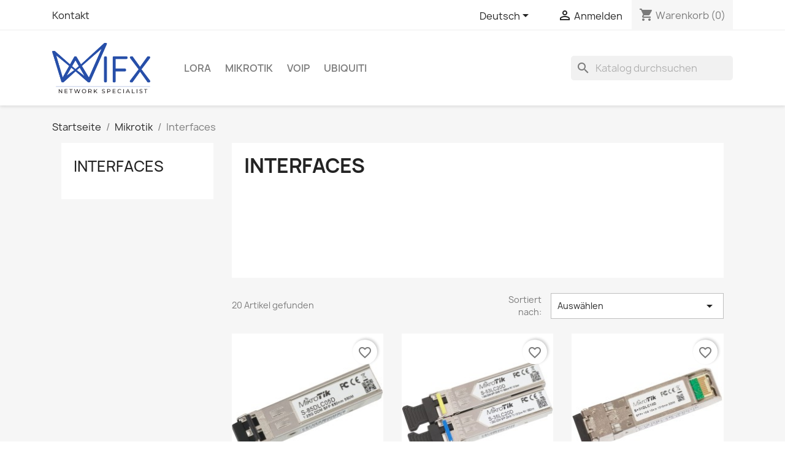

--- FILE ---
content_type: text/html; charset=utf-8
request_url: https://shop.wifx.net/de/240-interfaces
body_size: 10366
content:
<!doctype html>
<html lang="de-DE">

  <head>
    
      
  <meta charset="utf-8">


  <meta http-equiv="x-ua-compatible" content="ie=edge">



  <title>Interfaces</title>
  
    
  
  <meta name="description" content="&amp;nbsp; ">
  <meta name="keywords" content="">
        <link rel="canonical" href="https://shop.wifx.net/de/240-interfaces">
    
          <link rel="alternate" href="https://shop.wifx.net/fr/240-interfaces" hreflang="fr-CH">
          <link rel="alternate" href="https://shop.wifx.net/de/240-interfaces" hreflang="de-CH">
          <link rel="alternate" href="https://shop.wifx.net/it/240-interfaces" hreflang="it-CH">
          <link rel="alternate" href="https://shop.wifx.net/en/240-interfaces" hreflang="en-US">
      
  
  
    <script type="application/ld+json">
  {
    "@context": "https://schema.org",
    "@type": "Organization",
    "name" : "Wifx SA",
    "url" : "https://shop.wifx.net/de/",
          "logo": {
        "@type": "ImageObject",
        "url":"https://shop.wifx.net/img/logo-1648702479.jpg"
      }
      }
</script>

<script type="application/ld+json">
  {
    "@context": "https://schema.org",
    "@type": "WebPage",
    "isPartOf": {
      "@type": "WebSite",
      "url":  "https://shop.wifx.net/de/",
      "name": "Wifx SA"
    },
    "name": "Interfaces",
    "url":  "https://shop.wifx.net/de/240-interfaces"
  }
</script>


  <script type="application/ld+json">
    {
      "@context": "https://schema.org",
      "@type": "BreadcrumbList",
      "itemListElement": [
                  {
            "@type": "ListItem",
            "position": 1,
            "name": "Startseite",
            "item": "https://shop.wifx.net/de/"
          },                  {
            "@type": "ListItem",
            "position": 2,
            "name": "Mikrotik",
            "item": "https://shop.wifx.net/de/226-mikrotik"
          },                  {
            "@type": "ListItem",
            "position": 3,
            "name": "Interfaces",
            "item": "https://shop.wifx.net/de/240-interfaces"
          }              ]
    }
  </script>
  
  
  
  <script type="application/ld+json">
  {
    "@context": "https://schema.org",
    "@type": "ItemList",
    "itemListElement": [
          {
        "@type": "ListItem",
        "position": 1,
        "name": "S-85DLC05D",
        "url": "https://shop.wifx.net/de/interfaces/529-s-85dlc05d.html"
      },          {
        "@type": "ListItem",
        "position": 2,
        "name": "S-3553LC20D",
        "url": "https://shop.wifx.net/de/interfaces/527-s-3553lc20d.html"
      },          {
        "@type": "ListItem",
        "position": 3,
        "name": "XS+31LC10D",
        "url": "https://shop.wifx.net/de/interfaces/532-xs31lc10d.html"
      },          {
        "@type": "ListItem",
        "position": 4,
        "name": "S+85DLC03D",
        "url": "https://shop.wifx.net/de/interfaces/531-s85dlc03d.html"
      },          {
        "@type": "ListItem",
        "position": 5,
        "name": "S-31DLC20D",
        "url": "https://shop.wifx.net/de/interfaces/540-s-31dlc20d.html"
      },          {
        "@type": "ListItem",
        "position": 6,
        "name": "S-RJ01",
        "url": "https://shop.wifx.net/de/interfaces/539-s-rj01.html"
      },          {
        "@type": "ListItem",
        "position": 7,
        "name": "S+2332LC10D",
        "url": "https://shop.wifx.net/de/interfaces/547-s2332lc10d.html"
      },          {
        "@type": "ListItem",
        "position": 8,
        "name": "S+RJ10",
        "url": "https://shop.wifx.net/de/interfaces/576-srj10.html"
      },          {
        "@type": "ListItem",
        "position": 9,
        "name": "S-4554LC80D",
        "url": "https://shop.wifx.net/de/interfaces/589-s-4554lc80d.html"
      },          {
        "@type": "ListItem",
        "position": 10,
        "name": "SFP+ Active Optics direct attach cable, 5m",
        "url": "https://shop.wifx.net/de/interfaces/592-sfp-active-optics-direct-attach-cable-5m.html"
      },          {
        "@type": "ListItem",
        "position": 11,
        "name": "Q+BC0003-S+",
        "url": "https://shop.wifx.net/de/interfaces/605-qbc0003-s.html"
      },          {
        "@type": "ListItem",
        "position": 12,
        "name": "SFP/SFP+/SFP28 direct attach cable, 3m",
        "url": "https://shop.wifx.net/de/interfaces/611-sfp-sfp-sfp28-direct-attach-cable-3m.html"
      },          {
        "@type": "ListItem",
        "position": 13,
        "name": "SFP/SFP+/SFP28 direct attach cable, 1m",
        "url": "https://shop.wifx.net/de/interfaces/610-sfp-sfp-sfp28-direct-attach-cable-1m.html"
      },          {
        "@type": "ListItem",
        "position": 14,
        "name": "CCR2004-1G-2XS-PCIE",
        "url": "https://shop.wifx.net/de/interfaces/626-ccr2004-1g-2xs-pcie.html"
      },          {
        "@type": "ListItem",
        "position": 15,
        "name": "XQ+DA0001",
        "url": "https://shop.wifx.net/de/interfaces/643-xqda0001.html"
      },          {
        "@type": "ListItem",
        "position": 16,
        "name": "XQ+BC0003-XS+",
        "url": "https://shop.wifx.net/de/interfaces/645-xqbc0003-xs.html"
      },          {
        "@type": "ListItem",
        "position": 17,
        "name": "XQ+DA0003",
        "url": "https://shop.wifx.net/de/interfaces/646-xqda0003.html"
      },          {
        "@type": "ListItem",
        "position": 18,
        "name": "XQ+31LC02D",
        "url": "https://shop.wifx.net/de/interfaces/676-xq31lc02d.html"
      },          {
        "@type": "ListItem",
        "position": 19,
        "name": "XQ+CM0000-XS+",
        "url": "https://shop.wifx.net/de/interfaces/678-xqcm0000-xs.html"
      },          {
        "@type": "ListItem",
        "position": 20,
        "name": "XQ+31LC10D",
        "url": "https://shop.wifx.net/de/interfaces/677-xq31lc10d.html"
      }        ]
  }
</script>

  
  
    
  

  
    <meta property="og:title" content="Interfaces" />
    <meta property="og:description" content="&amp;nbsp; " />
    <meta property="og:url" content="https://shop.wifx.net/de/240-interfaces" />
    <meta property="og:site_name" content="Wifx SA" />
    <meta property="og:type" content="website" />    



  <meta name="viewport" content="width=device-width, initial-scale=1">



  <link rel="icon" type="image/vnd.microsoft.icon" href="https://shop.wifx.net/img/favicon.ico?1648705879">
  <link rel="shortcut icon" type="image/x-icon" href="https://shop.wifx.net/img/favicon.ico?1648705879">



    <link rel="stylesheet" href="https://shop.wifx.net/themes/classic/assets/cache/theme-4e8f9526.css" type="text/css" media="all">




  

  <script type="text/javascript">
        var blockwishlistController = "https:\/\/shop.wifx.net\/de\/module\/blockwishlist\/action";
        var prestashop = {"cart":{"products":[],"totals":{"total":{"type":"total","label":"Gesamt","amount":0,"value":"0,00\u00a0CHF"},"total_including_tax":{"type":"total","label":"Gesamt (inkl. MwSt.)","amount":0,"value":"0,00\u00a0CHF"},"total_excluding_tax":{"type":"total","label":"Gesamtpreis o. MwSt.","amount":0,"value":"0,00\u00a0CHF"}},"subtotals":{"products":{"type":"products","label":"Zwischensumme","amount":0,"value":"0,00\u00a0CHF"},"discounts":null,"shipping":{"type":"shipping","label":"Versand","amount":0,"value":""},"tax":{"type":"tax","label":"enthaltene MwSt.","amount":0,"value":"0,00\u00a0CHF"}},"products_count":0,"summary_string":"0 Artikel","vouchers":{"allowed":1,"added":[]},"discounts":[],"minimalPurchase":0,"minimalPurchaseRequired":""},"currency":{"id":1,"name":"Schweizer Franken","iso_code":"CHF","iso_code_num":"756","sign":"CHF"},"customer":{"lastname":null,"firstname":null,"email":null,"birthday":null,"newsletter":null,"newsletter_date_add":null,"optin":null,"website":null,"company":null,"siret":null,"ape":null,"is_logged":false,"gender":{"type":null,"name":null},"addresses":[]},"language":{"name":"Deutsch (German)","iso_code":"de","locale":"de-DE","language_code":"de-CH","is_rtl":"0","date_format_lite":"d.m.Y","date_format_full":"d.m.Y H:i:s","id":2},"page":{"title":"","canonical":"https:\/\/shop.wifx.net\/de\/240-interfaces","meta":{"title":"Interfaces","description":"&nbsp; ","keywords":null,"robots":"index"},"page_name":"category","body_classes":{"lang-de":true,"lang-rtl":false,"country-CH":true,"currency-CHF":true,"layout-left-column":true,"page-category":true,"tax-display-enabled":true,"category-id-240":true,"category-Interfaces":true,"category-id-parent-226":true,"category-depth-level-3":true},"admin_notifications":[]},"shop":{"name":"Wifx SA","logo":"https:\/\/shop.wifx.net\/img\/logo-1648702479.jpg","stores_icon":"https:\/\/shop.wifx.net\/img\/logo_stores.png","favicon":"https:\/\/shop.wifx.net\/img\/favicon.ico"},"urls":{"base_url":"https:\/\/shop.wifx.net\/","current_url":"https:\/\/shop.wifx.net\/de\/240-interfaces","shop_domain_url":"https:\/\/shop.wifx.net","img_ps_url":"https:\/\/shop.wifx.net\/img\/","img_cat_url":"https:\/\/shop.wifx.net\/img\/c\/","img_lang_url":"https:\/\/shop.wifx.net\/img\/l\/","img_prod_url":"https:\/\/shop.wifx.net\/img\/p\/","img_manu_url":"https:\/\/shop.wifx.net\/img\/m\/","img_sup_url":"https:\/\/shop.wifx.net\/img\/su\/","img_ship_url":"https:\/\/shop.wifx.net\/img\/s\/","img_store_url":"https:\/\/shop.wifx.net\/img\/st\/","img_col_url":"https:\/\/shop.wifx.net\/img\/co\/","img_url":"https:\/\/shop.wifx.net\/themes\/classic\/assets\/img\/","css_url":"https:\/\/shop.wifx.net\/themes\/classic\/assets\/css\/","js_url":"https:\/\/shop.wifx.net\/themes\/classic\/assets\/js\/","pic_url":"https:\/\/shop.wifx.net\/upload\/","pages":{"address":"https:\/\/shop.wifx.net\/de\/adresse","addresses":"https:\/\/shop.wifx.net\/de\/adressen","authentication":"https:\/\/shop.wifx.net\/de\/anmeldung","cart":"https:\/\/shop.wifx.net\/de\/warenkorb","category":"https:\/\/shop.wifx.net\/de\/index.php?controller=category","cms":"https:\/\/shop.wifx.net\/de\/index.php?controller=cms","contact":"https:\/\/shop.wifx.net\/de\/kontakt","discount":"https:\/\/shop.wifx.net\/de\/Rabatt","guest_tracking":"https:\/\/shop.wifx.net\/de\/auftragsverfolgung-gast","history":"https:\/\/shop.wifx.net\/de\/bestellungsverlauf","identity":"https:\/\/shop.wifx.net\/de\/profil","index":"https:\/\/shop.wifx.net\/de\/","my_account":"https:\/\/shop.wifx.net\/de\/mein-Konto","order_confirmation":"https:\/\/shop.wifx.net\/de\/bestellbestatigung","order_detail":"https:\/\/shop.wifx.net\/de\/index.php?controller=order-detail","order_follow":"https:\/\/shop.wifx.net\/de\/bestellverfolgung","order":"https:\/\/shop.wifx.net\/de\/Bestellung","order_return":"https:\/\/shop.wifx.net\/de\/index.php?controller=order-return","order_slip":"https:\/\/shop.wifx.net\/de\/bestellschein","pagenotfound":"https:\/\/shop.wifx.net\/de\/seite-nicht-gefunden","password":"https:\/\/shop.wifx.net\/de\/passwort-zuruecksetzen","pdf_invoice":"https:\/\/shop.wifx.net\/de\/index.php?controller=pdf-invoice","pdf_order_return":"https:\/\/shop.wifx.net\/de\/index.php?controller=pdf-order-return","pdf_order_slip":"https:\/\/shop.wifx.net\/de\/index.php?controller=pdf-order-slip","prices_drop":"https:\/\/shop.wifx.net\/de\/angebote","product":"https:\/\/shop.wifx.net\/de\/index.php?controller=product","search":"https:\/\/shop.wifx.net\/de\/suche","sitemap":"https:\/\/shop.wifx.net\/de\/Sitemap","stores":"https:\/\/shop.wifx.net\/de\/shops","supplier":"https:\/\/shop.wifx.net\/de\/lieferant","register":"https:\/\/shop.wifx.net\/de\/anmeldung?create_account=1","order_login":"https:\/\/shop.wifx.net\/de\/Bestellung?login=1"},"alternative_langs":{"fr-CH":"https:\/\/shop.wifx.net\/fr\/240-interfaces","de-CH":"https:\/\/shop.wifx.net\/de\/240-interfaces","it-CH":"https:\/\/shop.wifx.net\/it\/240-interfaces","en-US":"https:\/\/shop.wifx.net\/en\/240-interfaces"},"theme_assets":"\/themes\/classic\/assets\/","actions":{"logout":"https:\/\/shop.wifx.net\/de\/?mylogout="},"no_picture_image":{"bySize":{"small_default":{"url":"https:\/\/shop.wifx.net\/img\/p\/de-default-small_default.jpg","width":98,"height":98},"cart_default":{"url":"https:\/\/shop.wifx.net\/img\/p\/de-default-cart_default.jpg","width":125,"height":125},"home_default":{"url":"https:\/\/shop.wifx.net\/img\/p\/de-default-home_default.jpg","width":250,"height":250},"medium_default":{"url":"https:\/\/shop.wifx.net\/img\/p\/de-default-medium_default.jpg","width":452,"height":452},"large_default":{"url":"https:\/\/shop.wifx.net\/img\/p\/de-default-large_default.jpg","width":800,"height":800}},"small":{"url":"https:\/\/shop.wifx.net\/img\/p\/de-default-small_default.jpg","width":98,"height":98},"medium":{"url":"https:\/\/shop.wifx.net\/img\/p\/de-default-home_default.jpg","width":250,"height":250},"large":{"url":"https:\/\/shop.wifx.net\/img\/p\/de-default-large_default.jpg","width":800,"height":800},"legend":""}},"configuration":{"display_taxes_label":true,"display_prices_tax_incl":true,"is_catalog":false,"show_prices":true,"opt_in":{"partner":false},"quantity_discount":{"type":"discount","label":"Rabatt auf St\u00fcckzahl"},"voucher_enabled":1,"return_enabled":0},"field_required":[],"breadcrumb":{"links":[{"title":"Startseite","url":"https:\/\/shop.wifx.net\/de\/"},{"title":"Mikrotik","url":"https:\/\/shop.wifx.net\/de\/226-mikrotik"},{"title":"Interfaces","url":"https:\/\/shop.wifx.net\/de\/240-interfaces"}],"count":3},"link":{"protocol_link":"https:\/\/","protocol_content":"https:\/\/"},"time":1769371016,"static_token":"1cc66436be5965db2fe28ddbc2811fbd","token":"ecd5ad707389acfb90fdb8267b28be82","debug":false};
        var productsAlreadyTagged = [];
        var removeFromWishlistUrl = "https:\/\/shop.wifx.net\/de\/module\/blockwishlist\/action?action=deleteProductFromWishlist";
        var wishlistAddProductToCartUrl = "https:\/\/shop.wifx.net\/de\/module\/blockwishlist\/action?action=addProductToCart";
        var wishlistUrl = "https:\/\/shop.wifx.net\/de\/module\/blockwishlist\/view";
      </script>



  


    
  </head>

  <body id="category" class="lang-de country-ch currency-chf layout-left-column page-category tax-display-enabled category-id-240 category-interfaces category-id-parent-226 category-depth-level-3">

    
      
    

    <main>
      
              

      <header id="header">
        
          
  <div class="header-banner">
    
  </div>



  <nav class="header-nav">
    <div class="container">
      <div class="row">
        <div class="hidden-sm-down">
          <div class="col-md-5 col-xs-12">
            <div id="_desktop_contact_link">
  <div id="contact-link">
          <a href="https://shop.wifx.net/de/kontakt">Kontakt</a>
      </div>
</div>

          </div>
          <div class="col-md-7 right-nav">
              <div id="_desktop_language_selector">
  <div class="language-selector-wrapper">
    <span id="language-selector-label" class="hidden-md-up">Sprache:</span>
    <div class="language-selector dropdown js-dropdown">
      <button data-toggle="dropdown" class="hidden-sm-down btn-unstyle" aria-haspopup="true" aria-expanded="false" aria-label="Dropdown Sprachen">
        <span class="expand-more">Deutsch</span>
        <i class="material-icons expand-more">&#xE5C5;</i>
      </button>
      <ul class="dropdown-menu hidden-sm-down" aria-labelledby="language-selector-label">
                  <li >
            <a href="https://shop.wifx.net/fr/240-interfaces" class="dropdown-item" data-iso-code="fr">Français</a>
          </li>
                  <li  class="current" >
            <a href="https://shop.wifx.net/de/240-interfaces" class="dropdown-item" data-iso-code="de">Deutsch</a>
          </li>
                  <li >
            <a href="https://shop.wifx.net/it/240-interfaces" class="dropdown-item" data-iso-code="it">Italiano</a>
          </li>
                  <li >
            <a href="https://shop.wifx.net/en/240-interfaces" class="dropdown-item" data-iso-code="en">English</a>
          </li>
              </ul>
      <select class="link hidden-md-up" aria-labelledby="language-selector-label">
                  <option value="https://shop.wifx.net/fr/240-interfaces" data-iso-code="fr">
            Français
          </option>
                  <option value="https://shop.wifx.net/de/240-interfaces" selected="selected" data-iso-code="de">
            Deutsch
          </option>
                  <option value="https://shop.wifx.net/it/240-interfaces" data-iso-code="it">
            Italiano
          </option>
                  <option value="https://shop.wifx.net/en/240-interfaces" data-iso-code="en">
            English
          </option>
              </select>
    </div>
  </div>
</div>
<div id="_desktop_user_info">
  <div class="user-info">
          <a
        href="https://shop.wifx.net/de/mein-Konto"
        title="Anmelden zu Ihrem Kundenbereich"
        rel="nofollow"
      >
        <i class="material-icons">&#xE7FF;</i>
        <span class="hidden-sm-down">Anmelden</span>
      </a>
      </div>
</div>
<div id="_desktop_cart">
  <div class="blockcart cart-preview inactive" data-refresh-url="//shop.wifx.net/de/module/ps_shoppingcart/ajax">
    <div class="header">
              <i class="material-icons shopping-cart" aria-hidden="true">shopping_cart</i>
        <span class="hidden-sm-down">Warenkorb</span>
        <span class="cart-products-count">(0)</span>
          </div>
  </div>
</div>

          </div>
        </div>
        <div class="hidden-md-up text-sm-center mobile">
          <div class="float-xs-left" id="menu-icon">
            <i class="material-icons d-inline">&#xE5D2;</i>
          </div>
          <div class="float-xs-right" id="_mobile_cart"></div>
          <div class="float-xs-right" id="_mobile_user_info"></div>
          <div class="top-logo" id="_mobile_logo"></div>
          <div class="clearfix"></div>
        </div>
      </div>
    </div>
  </nav>



  <div class="header-top">
    <div class="container">
       <div class="row">
        <div class="col-md-2 hidden-sm-down" id="_desktop_logo">
                                    
  <a href="https://shop.wifx.net/de/">
    <img
      class="logo img-fluid"
      src="https://shop.wifx.net/img/logo-1648702479.jpg"
      alt="Wifx SA"
      width="300"
      height="154">
  </a>

                              </div>
        <div class="header-top-right col-md-10 col-sm-12 position-static">
          

<div class="menu js-top-menu position-static hidden-sm-down" id="_desktop_top_menu">
    
          <ul class="top-menu" id="top-menu" data-depth="0">
                    <li class="category" id="category-225">
                          <a
                class="dropdown-item"
                href="https://shop.wifx.net/de/225-lora" data-depth="0"
                              >
                                                                      <span class="float-xs-right hidden-md-up">
                    <span data-target="#top_sub_menu_29119" data-toggle="collapse" class="navbar-toggler collapse-icons">
                      <i class="material-icons add">&#xE313;</i>
                      <i class="material-icons remove">&#xE316;</i>
                    </span>
                  </span>
                                LoRa
              </a>
                            <div  class="popover sub-menu js-sub-menu collapse" id="top_sub_menu_29119">
                
          <ul class="top-menu"  data-depth="1">
                    <li class="category" id="category-229">
                          <a
                class="dropdown-item dropdown-submenu"
                href="https://shop.wifx.net/de/229-base-stations" data-depth="1"
                              >
                                Base stations
              </a>
                          </li>
                    <li class="category" id="category-230">
                          <a
                class="dropdown-item dropdown-submenu"
                href="https://shop.wifx.net/de/230-accessories" data-depth="1"
                              >
                                Accessories
              </a>
                          </li>
                    <li class="category" id="category-231">
                          <a
                class="dropdown-item dropdown-submenu"
                href="https://shop.wifx.net/de/231-antennas" data-depth="1"
                              >
                                Antennas
              </a>
                          </li>
                    <li class="category" id="category-232">
                          <a
                class="dropdown-item dropdown-submenu"
                href="https://shop.wifx.net/de/232-various" data-depth="1"
                              >
                                Various
              </a>
                          </li>
              </ul>
    
              </div>
                          </li>
                    <li class="category" id="category-226">
                          <a
                class="dropdown-item"
                href="https://shop.wifx.net/de/226-mikrotik" data-depth="0"
                              >
                                                                      <span class="float-xs-right hidden-md-up">
                    <span data-target="#top_sub_menu_95634" data-toggle="collapse" class="navbar-toggler collapse-icons">
                      <i class="material-icons add">&#xE313;</i>
                      <i class="material-icons remove">&#xE316;</i>
                    </span>
                  </span>
                                Mikrotik
              </a>
                            <div  class="popover sub-menu js-sub-menu collapse" id="top_sub_menu_95634">
                
          <ul class="top-menu"  data-depth="1">
                    <li class="category" id="category-235">
                          <a
                class="dropdown-item dropdown-submenu"
                href="https://shop.wifx.net/de/235-routerboard" data-depth="1"
                              >
                                Routerboard
              </a>
                          </li>
                    <li class="category" id="category-236">
                          <a
                class="dropdown-item dropdown-submenu"
                href="https://shop.wifx.net/de/236-ethernet-routers" data-depth="1"
                              >
                                Ethernet routers
              </a>
                          </li>
                    <li class="category" id="category-237">
                          <a
                class="dropdown-item dropdown-submenu"
                href="https://shop.wifx.net/de/237-switches" data-depth="1"
                              >
                                Switches
              </a>
                          </li>
                    <li class="category" id="category-238">
                          <a
                class="dropdown-item dropdown-submenu"
                href="https://shop.wifx.net/de/238-wireless-systems" data-depth="1"
                              >
                                Wireless systems
              </a>
                          </li>
                    <li class="category" id="category-239">
                          <a
                class="dropdown-item dropdown-submenu"
                href="https://shop.wifx.net/de/239-wireless-for-home-and-office" data-depth="1"
                              >
                                Wireless for home and office
              </a>
                          </li>
                    <li class="category current " id="category-240">
                          <a
                class="dropdown-item dropdown-submenu"
                href="https://shop.wifx.net/de/240-interfaces" data-depth="1"
                              >
                                Interfaces
              </a>
                          </li>
                    <li class="category" id="category-228">
                          <a
                class="dropdown-item dropdown-submenu"
                href="https://shop.wifx.net/de/228-accessories" data-depth="1"
                              >
                                Accessories
              </a>
                          </li>
                    <li class="category" id="category-243">
                          <a
                class="dropdown-item dropdown-submenu"
                href="https://shop.wifx.net/de/243-lte-5g" data-depth="1"
                              >
                                LTE/5G
              </a>
                          </li>
              </ul>
    
              </div>
                          </li>
                    <li class="category" id="category-234">
                          <a
                class="dropdown-item"
                href="https://shop.wifx.net/de/234-voip" data-depth="0"
                              >
                                VOIP
              </a>
                          </li>
                    <li class="category" id="category-233">
                          <a
                class="dropdown-item"
                href="https://shop.wifx.net/de/233-ubiquiti" data-depth="0"
                              >
                                Ubiquiti
              </a>
                          </li>
              </ul>
    
    <div class="clearfix"></div>
</div>
<div id="search_widget" class="search-widgets" data-search-controller-url="//shop.wifx.net/de/suche">
  <form method="get" action="//shop.wifx.net/de/suche">
    <input type="hidden" name="controller" value="search">
    <i class="material-icons search" aria-hidden="true">search</i>
    <input type="text" name="s" value="" placeholder="Katalog durchsuchen" aria-label="Suche">
    <i class="material-icons clear" aria-hidden="true">clear</i>
  </form>
</div>
<img src="https://shop.wifx.net/de/module/postfinancecheckout/cron?security_token=f692b02d-96c4-47bb-ab23-ee84f0c1debc" style="display:none" />
        </div>
      </div>
      <div id="mobile_top_menu_wrapper" class="row hidden-md-up" style="display:none;">
        <div class="js-top-menu mobile" id="_mobile_top_menu"></div>
        <div class="js-top-menu-bottom">
          <div id="_mobile_currency_selector"></div>
          <div id="_mobile_language_selector"></div>
          <div id="_mobile_contact_link"></div>
        </div>
      </div>
    </div>
  </div>
  

        
      </header>

      <section id="wrapper">
        
          
<aside id="notifications">
  <div class="container">
    
    
    
      </div>
</aside>
        

        
        <div class="container">
          
            <nav data-depth="3" class="breadcrumb hidden-sm-down">
  <ol>
    
              
          <li>
                          <a href="https://shop.wifx.net/de/"><span>Startseite</span></a>
                      </li>
        
              
          <li>
                          <a href="https://shop.wifx.net/de/226-mikrotik"><span>Mikrotik</span></a>
                      </li>
        
              
          <li>
                          <span>Interfaces</span>
                      </li>
        
          
  </ol>
</nav>
          

          
            <div id="left-column" class="col-xs-12 col-sm-4 col-md-3">
                              

<div class="block-categories">
  <ul class="category-top-menu">
    <li><a class="text-uppercase h6" href="https://shop.wifx.net/de/240-interfaces">Interfaces</a></li>
    <li>
  </li>
  </ul>
</div>
<div id="search_filters_wrapper" class="hidden-sm-down">
  <div id="search_filter_controls" class="hidden-md-up">
      <span id="_mobile_search_filters_clear_all"></span>
      <button class="btn btn-secondary ok">
        <i class="material-icons rtl-no-flip">&#xE876;</i>
        OK
      </button>
  </div>
  
</div>

                          </div>
          

          
  <div id="content-wrapper" class="js-content-wrapper left-column col-xs-12 col-sm-8 col-md-9">
    
    
  <section id="main">

    
    <div id="js-product-list-header">
            <div class="block-category card card-block">
            <h1 class="h1">Interfaces</h1>
            <div class="block-category-inner">
                                    <div id="category-description" class="text-muted">&nbsp; </div>
                                            </div>
        </div>
    </div>


    
          
    
    

    <section id="products">
      
        
          <div id="js-product-list-top" class="row products-selection">
  <div class="col-md-6 hidden-sm-down total-products">
          <p>20 Artikel gefunden</p>
      </div>
  <div class="col-md-6">
    <div class="row sort-by-row">

      
        <span class="col-sm-3 col-md-3 hidden-sm-down sort-by">Sortiert nach:</span>
<div class="col-sm-12 col-xs-12 col-md-9 products-sort-order dropdown">
  <button
    class="btn-unstyle select-title"
    rel="nofollow"
    data-toggle="dropdown"
    aria-label="Sort by selection"
    aria-haspopup="true"
    aria-expanded="false">
    Auswählen    <i class="material-icons float-xs-right">&#xE5C5;</i>
  </button>
  <div class="dropdown-menu">
          <a
        rel="nofollow"
        href="https://shop.wifx.net/de/240-interfaces?order=product.sales.desc"
        class="select-list js-search-link"
      >
        Verkäufe, absteigend sortiert
      </a>
          <a
        rel="nofollow"
        href="https://shop.wifx.net/de/240-interfaces?order=product.position.asc"
        class="select-list js-search-link"
      >
        Relevanz
      </a>
          <a
        rel="nofollow"
        href="https://shop.wifx.net/de/240-interfaces?order=product.name.asc"
        class="select-list js-search-link"
      >
        Name (A bis Z)
      </a>
          <a
        rel="nofollow"
        href="https://shop.wifx.net/de/240-interfaces?order=product.name.desc"
        class="select-list js-search-link"
      >
        Name (Z bis A)
      </a>
          <a
        rel="nofollow"
        href="https://shop.wifx.net/de/240-interfaces?order=product.price.asc"
        class="select-list js-search-link"
      >
        Preis (aufsteigend)
      </a>
          <a
        rel="nofollow"
        href="https://shop.wifx.net/de/240-interfaces?order=product.price.desc"
        class="select-list js-search-link"
      >
        Preis (absteigend)
      </a>
          <a
        rel="nofollow"
        href="https://shop.wifx.net/de/240-interfaces?order=product.reference.asc"
        class="select-list js-search-link"
      >
        Reference, A to Z
      </a>
          <a
        rel="nofollow"
        href="https://shop.wifx.net/de/240-interfaces?order=product.reference.desc"
        class="select-list js-search-link"
      >
        Reference, Z to A
      </a>
      </div>
</div>
      

          </div>
  </div>
  <div class="col-sm-12 hidden-md-up text-sm-center showing">
    1 - 20 von 20 Artikel(n)
  </div>
</div>
        

        
          <div class="hidden-sm-down">
            <section id="js-active-search-filters" class="hide">
  
    <p class="h6 hidden-xs-up">Aktive Filter</p>
  

  </section>

          </div>
        

        
          <div id="js-product-list">
  
<div class="products row">
            
<div class="js-product product col-xs-12 col-sm-6 col-xl-4">
  <article class="product-miniature js-product-miniature" data-id-product="529" data-id-product-attribute="0">
    <div class="thumbnail-container">
      <div class="thumbnail-top">
        
                      <a href="https://shop.wifx.net/de/interfaces/529-s-85dlc05d.html" class="thumbnail product-thumbnail">
              <img
                src="https://shop.wifx.net/1002-home_default/s-85dlc05d.jpg"
                alt="S-85DLC05D"
                loading="lazy"
                data-full-size-image-url="https://shop.wifx.net/1002-large_default/s-85dlc05d.jpg"
                width="250"
                height="250"
              />
            </a>
                  

        <div class="highlighted-informations no-variants">
          
            <a class="quick-view js-quick-view" href="#" data-link-action="quickview">
              <i class="material-icons search">&#xE8B6;</i> Vorschau
            </a>
          

          
                      
        </div>
      </div>

      <div class="product-description">
        
                      <h2 class="h3 product-title"><a href="https://shop.wifx.net/de/interfaces/529-s-85dlc05d.html" content="https://shop.wifx.net/de/interfaces/529-s-85dlc05d.html">S-85DLC05D</a></h2>
                  

        
                      <div class="product-price-and-shipping">
              
              

              <span class="price" aria-label="Preis">
                                                  18,95 CHF
                              </span>

              

              
            </div>
                  

        
          
<div class="product-list-reviews" data-id="529" data-url="https://shop.wifx.net/de/module/productcomments/CommentGrade">
  <div class="grade-stars small-stars"></div>
  <div class="comments-nb"></div>
</div>

        
      </div>

      
    <ul class="product-flags js-product-flags">
            </ul>

    </div>
  </article>
</div>

            
<div class="js-product product col-xs-12 col-sm-6 col-xl-4">
  <article class="product-miniature js-product-miniature" data-id-product="527" data-id-product-attribute="0">
    <div class="thumbnail-container">
      <div class="thumbnail-top">
        
                      <a href="https://shop.wifx.net/de/interfaces/527-s-3553lc20d.html" class="thumbnail product-thumbnail">
              <img
                src="https://shop.wifx.net/1000-home_default/s-3553lc20d.jpg"
                alt="S-3553LC20D"
                loading="lazy"
                data-full-size-image-url="https://shop.wifx.net/1000-large_default/s-3553lc20d.jpg"
                width="250"
                height="250"
              />
            </a>
                  

        <div class="highlighted-informations no-variants">
          
            <a class="quick-view js-quick-view" href="#" data-link-action="quickview">
              <i class="material-icons search">&#xE8B6;</i> Vorschau
            </a>
          

          
                      
        </div>
      </div>

      <div class="product-description">
        
                      <h2 class="h3 product-title"><a href="https://shop.wifx.net/de/interfaces/527-s-3553lc20d.html" content="https://shop.wifx.net/de/interfaces/527-s-3553lc20d.html">S-3553LC20D</a></h2>
                  

        
                      <div class="product-price-and-shipping">
              
              

              <span class="price" aria-label="Preis">
                                                  64,95 CHF
                              </span>

              

              
            </div>
                  

        
          
<div class="product-list-reviews" data-id="527" data-url="https://shop.wifx.net/de/module/productcomments/CommentGrade">
  <div class="grade-stars small-stars"></div>
  <div class="comments-nb"></div>
</div>

        
      </div>

      
    <ul class="product-flags js-product-flags">
            </ul>

    </div>
  </article>
</div>

            
<div class="js-product product col-xs-12 col-sm-6 col-xl-4">
  <article class="product-miniature js-product-miniature" data-id-product="532" data-id-product-attribute="0">
    <div class="thumbnail-container">
      <div class="thumbnail-top">
        
                      <a href="https://shop.wifx.net/de/interfaces/532-xs31lc10d.html" class="thumbnail product-thumbnail">
              <img
                src="https://shop.wifx.net/1007-home_default/xs31lc10d.jpg"
                alt="XS+31LC10D"
                loading="lazy"
                data-full-size-image-url="https://shop.wifx.net/1007-large_default/xs31lc10d.jpg"
                width="250"
                height="250"
              />
            </a>
                  

        <div class="highlighted-informations no-variants">
          
            <a class="quick-view js-quick-view" href="#" data-link-action="quickview">
              <i class="material-icons search">&#xE8B6;</i> Vorschau
            </a>
          

          
                      
        </div>
      </div>

      <div class="product-description">
        
                      <h2 class="h3 product-title"><a href="https://shop.wifx.net/de/interfaces/532-xs31lc10d.html" content="https://shop.wifx.net/de/interfaces/532-xs31lc10d.html">XS+31LC10D</a></h2>
                  

        
                      <div class="product-price-and-shipping">
              
              

              <span class="price" aria-label="Preis">
                                                  122,95 CHF
                              </span>

              

              
            </div>
                  

        
          
<div class="product-list-reviews" data-id="532" data-url="https://shop.wifx.net/de/module/productcomments/CommentGrade">
  <div class="grade-stars small-stars"></div>
  <div class="comments-nb"></div>
</div>

        
      </div>

      
    <ul class="product-flags js-product-flags">
            </ul>

    </div>
  </article>
</div>

            
<div class="js-product product col-xs-12 col-sm-6 col-xl-4">
  <article class="product-miniature js-product-miniature" data-id-product="531" data-id-product-attribute="0">
    <div class="thumbnail-container">
      <div class="thumbnail-top">
        
                      <a href="https://shop.wifx.net/de/interfaces/531-s85dlc03d.html" class="thumbnail product-thumbnail">
              <img
                src="https://shop.wifx.net/1006-home_default/s85dlc03d.jpg"
                alt="S+85DLC03D"
                loading="lazy"
                data-full-size-image-url="https://shop.wifx.net/1006-large_default/s85dlc03d.jpg"
                width="250"
                height="250"
              />
            </a>
                  

        <div class="highlighted-informations no-variants">
          
            <a class="quick-view js-quick-view" href="#" data-link-action="quickview">
              <i class="material-icons search">&#xE8B6;</i> Vorschau
            </a>
          

          
                      
        </div>
      </div>

      <div class="product-description">
        
                      <h2 class="h3 product-title"><a href="https://shop.wifx.net/de/interfaces/531-s85dlc03d.html" content="https://shop.wifx.net/de/interfaces/531-s85dlc03d.html">S+85DLC03D</a></h2>
                  

        
                      <div class="product-price-and-shipping">
              
              

              <span class="price" aria-label="Preis">
                                                  48,95 CHF
                              </span>

              

              
            </div>
                  

        
          
<div class="product-list-reviews" data-id="531" data-url="https://shop.wifx.net/de/module/productcomments/CommentGrade">
  <div class="grade-stars small-stars"></div>
  <div class="comments-nb"></div>
</div>

        
      </div>

      
    <ul class="product-flags js-product-flags">
            </ul>

    </div>
  </article>
</div>

            
<div class="js-product product col-xs-12 col-sm-6 col-xl-4">
  <article class="product-miniature js-product-miniature" data-id-product="540" data-id-product-attribute="0">
    <div class="thumbnail-container">
      <div class="thumbnail-top">
        
                      <a href="https://shop.wifx.net/de/interfaces/540-s-31dlc20d.html" class="thumbnail product-thumbnail">
              <img
                src="https://shop.wifx.net/1022-home_default/s-31dlc20d.jpg"
                alt="S-31DLC20D"
                loading="lazy"
                data-full-size-image-url="https://shop.wifx.net/1022-large_default/s-31dlc20d.jpg"
                width="250"
                height="250"
              />
            </a>
                  

        <div class="highlighted-informations no-variants">
          
            <a class="quick-view js-quick-view" href="#" data-link-action="quickview">
              <i class="material-icons search">&#xE8B6;</i> Vorschau
            </a>
          

          
                      
        </div>
      </div>

      <div class="product-description">
        
                      <h2 class="h3 product-title"><a href="https://shop.wifx.net/de/interfaces/540-s-31dlc20d.html" content="https://shop.wifx.net/de/interfaces/540-s-31dlc20d.html">S-31DLC20D</a></h2>
                  

        
                      <div class="product-price-and-shipping">
              
              

              <span class="price" aria-label="Preis">
                                                  23,95 CHF
                              </span>

              

              
            </div>
                  

        
          
<div class="product-list-reviews" data-id="540" data-url="https://shop.wifx.net/de/module/productcomments/CommentGrade">
  <div class="grade-stars small-stars"></div>
  <div class="comments-nb"></div>
</div>

        
      </div>

      
    <ul class="product-flags js-product-flags">
            </ul>

    </div>
  </article>
</div>

            
<div class="js-product product col-xs-12 col-sm-6 col-xl-4">
  <article class="product-miniature js-product-miniature" data-id-product="539" data-id-product-attribute="0">
    <div class="thumbnail-container">
      <div class="thumbnail-top">
        
                      <a href="https://shop.wifx.net/de/interfaces/539-s-rj01.html" class="thumbnail product-thumbnail">
              <img
                src="https://shop.wifx.net/1021-home_default/s-rj01.jpg"
                alt="S-RJ01"
                loading="lazy"
                data-full-size-image-url="https://shop.wifx.net/1021-large_default/s-rj01.jpg"
                width="250"
                height="250"
              />
            </a>
                  

        <div class="highlighted-informations no-variants">
          
            <a class="quick-view js-quick-view" href="#" data-link-action="quickview">
              <i class="material-icons search">&#xE8B6;</i> Vorschau
            </a>
          

          
                      
        </div>
      </div>

      <div class="product-description">
        
                      <h2 class="h3 product-title"><a href="https://shop.wifx.net/de/interfaces/539-s-rj01.html" content="https://shop.wifx.net/de/interfaces/539-s-rj01.html">S-RJ01</a></h2>
                  

        
                      <div class="product-price-and-shipping">
              
              

              <span class="price" aria-label="Preis">
                                                  23,95 CHF
                              </span>

              

              
            </div>
                  

        
          
<div class="product-list-reviews" data-id="539" data-url="https://shop.wifx.net/de/module/productcomments/CommentGrade">
  <div class="grade-stars small-stars"></div>
  <div class="comments-nb"></div>
</div>

        
      </div>

      
    <ul class="product-flags js-product-flags">
            </ul>

    </div>
  </article>
</div>

            
<div class="js-product product col-xs-12 col-sm-6 col-xl-4">
  <article class="product-miniature js-product-miniature" data-id-product="547" data-id-product-attribute="0">
    <div class="thumbnail-container">
      <div class="thumbnail-top">
        
                      <a href="https://shop.wifx.net/de/interfaces/547-s2332lc10d.html" class="thumbnail product-thumbnail">
              <img
                src="https://shop.wifx.net/1030-home_default/s2332lc10d.jpg"
                alt="S+2332LC10D"
                loading="lazy"
                data-full-size-image-url="https://shop.wifx.net/1030-large_default/s2332lc10d.jpg"
                width="250"
                height="250"
              />
            </a>
                  

        <div class="highlighted-informations no-variants">
          
            <a class="quick-view js-quick-view" href="#" data-link-action="quickview">
              <i class="material-icons search">&#xE8B6;</i> Vorschau
            </a>
          

          
                      
        </div>
      </div>

      <div class="product-description">
        
                      <h2 class="h3 product-title"><a href="https://shop.wifx.net/de/interfaces/547-s2332lc10d.html" content="https://shop.wifx.net/de/interfaces/547-s2332lc10d.html">S+2332LC10D</a></h2>
                  

        
                      <div class="product-price-and-shipping">
              
              

              <span class="price" aria-label="Preis">
                                                  286,95 CHF
                              </span>

              

              
            </div>
                  

        
          
<div class="product-list-reviews" data-id="547" data-url="https://shop.wifx.net/de/module/productcomments/CommentGrade">
  <div class="grade-stars small-stars"></div>
  <div class="comments-nb"></div>
</div>

        
      </div>

      
    <ul class="product-flags js-product-flags">
            </ul>

    </div>
  </article>
</div>

            
<div class="js-product product col-xs-12 col-sm-6 col-xl-4">
  <article class="product-miniature js-product-miniature" data-id-product="576" data-id-product-attribute="0">
    <div class="thumbnail-container">
      <div class="thumbnail-top">
        
                      <a href="https://shop.wifx.net/de/interfaces/576-srj10.html" class="thumbnail product-thumbnail">
              <img
                src="https://shop.wifx.net/1074-home_default/srj10.jpg"
                alt="S+RJ10"
                loading="lazy"
                data-full-size-image-url="https://shop.wifx.net/1074-large_default/srj10.jpg"
                width="250"
                height="250"
              />
            </a>
                  

        <div class="highlighted-informations no-variants">
          
            <a class="quick-view js-quick-view" href="#" data-link-action="quickview">
              <i class="material-icons search">&#xE8B6;</i> Vorschau
            </a>
          

          
                      
        </div>
      </div>

      <div class="product-description">
        
                      <h2 class="h3 product-title"><a href="https://shop.wifx.net/de/interfaces/576-srj10.html" content="https://shop.wifx.net/de/interfaces/576-srj10.html">S+RJ10</a></h2>
                  

        
                      <div class="product-price-and-shipping">
              
              

              <span class="price" aria-label="Preis">
                                                  53,95 CHF
                              </span>

              

              
            </div>
                  

        
          
<div class="product-list-reviews" data-id="576" data-url="https://shop.wifx.net/de/module/productcomments/CommentGrade">
  <div class="grade-stars small-stars"></div>
  <div class="comments-nb"></div>
</div>

        
      </div>

      
    <ul class="product-flags js-product-flags">
            </ul>

    </div>
  </article>
</div>

            
<div class="js-product product col-xs-12 col-sm-6 col-xl-4">
  <article class="product-miniature js-product-miniature" data-id-product="589" data-id-product-attribute="0">
    <div class="thumbnail-container">
      <div class="thumbnail-top">
        
                      <a href="https://shop.wifx.net/de/interfaces/589-s-4554lc80d.html" class="thumbnail product-thumbnail">
              <img
                src="https://shop.wifx.net/1090-home_default/s-4554lc80d.jpg"
                alt="S-4554LC80D"
                loading="lazy"
                data-full-size-image-url="https://shop.wifx.net/1090-large_default/s-4554lc80d.jpg"
                width="250"
                height="250"
              />
            </a>
                  

        <div class="highlighted-informations no-variants">
          
            <a class="quick-view js-quick-view" href="#" data-link-action="quickview">
              <i class="material-icons search">&#xE8B6;</i> Vorschau
            </a>
          

          
                      
        </div>
      </div>

      <div class="product-description">
        
                      <h2 class="h3 product-title"><a href="https://shop.wifx.net/de/interfaces/589-s-4554lc80d.html" content="https://shop.wifx.net/de/interfaces/589-s-4554lc80d.html">S-4554LC80D</a></h2>
                  

        
                      <div class="product-price-and-shipping">
              
              

              <span class="price" aria-label="Preis">
                                                  72,95 CHF
                              </span>

              

              
            </div>
                  

        
          
<div class="product-list-reviews" data-id="589" data-url="https://shop.wifx.net/de/module/productcomments/CommentGrade">
  <div class="grade-stars small-stars"></div>
  <div class="comments-nb"></div>
</div>

        
      </div>

      
    <ul class="product-flags js-product-flags">
            </ul>

    </div>
  </article>
</div>

            
<div class="js-product product col-xs-12 col-sm-6 col-xl-4">
  <article class="product-miniature js-product-miniature" data-id-product="592" data-id-product-attribute="0">
    <div class="thumbnail-container">
      <div class="thumbnail-top">
        
                      <a href="https://shop.wifx.net/de/interfaces/592-sfp-active-optics-direct-attach-cable-5m.html" class="thumbnail product-thumbnail">
              <img
                src="https://shop.wifx.net/1097-home_default/sfp-active-optics-direct-attach-cable-5m.jpg"
                alt="SFP+ Active Optics direct attach cable, 5m"
                loading="lazy"
                data-full-size-image-url="https://shop.wifx.net/1097-large_default/sfp-active-optics-direct-attach-cable-5m.jpg"
                width="250"
                height="250"
              />
            </a>
                  

        <div class="highlighted-informations no-variants">
          
            <a class="quick-view js-quick-view" href="#" data-link-action="quickview">
              <i class="material-icons search">&#xE8B6;</i> Vorschau
            </a>
          

          
                      
        </div>
      </div>

      <div class="product-description">
        
                      <h2 class="h3 product-title"><a href="https://shop.wifx.net/de/interfaces/592-sfp-active-optics-direct-attach-cable-5m.html" content="https://shop.wifx.net/de/interfaces/592-sfp-active-optics-direct-attach-cable-5m.html">SFP+ Active Optics direct...</a></h2>
                  

        
                      <div class="product-price-and-shipping">
              
              

              <span class="price" aria-label="Preis">
                                                  40,95 CHF
                              </span>

              

              
            </div>
                  

        
          
<div class="product-list-reviews" data-id="592" data-url="https://shop.wifx.net/de/module/productcomments/CommentGrade">
  <div class="grade-stars small-stars"></div>
  <div class="comments-nb"></div>
</div>

        
      </div>

      
    <ul class="product-flags js-product-flags">
            </ul>

    </div>
  </article>
</div>

            
<div class="js-product product col-xs-12 col-sm-6 col-xl-4">
  <article class="product-miniature js-product-miniature" data-id-product="605" data-id-product-attribute="0">
    <div class="thumbnail-container">
      <div class="thumbnail-top">
        
                      <a href="https://shop.wifx.net/de/interfaces/605-qbc0003-s.html" class="thumbnail product-thumbnail">
              <img
                src="https://shop.wifx.net/1121-home_default/qbc0003-s.jpg"
                alt="Q+BC0003-S+"
                loading="lazy"
                data-full-size-image-url="https://shop.wifx.net/1121-large_default/qbc0003-s.jpg"
                width="250"
                height="250"
              />
            </a>
                  

        <div class="highlighted-informations no-variants">
          
            <a class="quick-view js-quick-view" href="#" data-link-action="quickview">
              <i class="material-icons search">&#xE8B6;</i> Vorschau
            </a>
          

          
                      
        </div>
      </div>

      <div class="product-description">
        
                      <h2 class="h3 product-title"><a href="https://shop.wifx.net/de/interfaces/605-qbc0003-s.html" content="https://shop.wifx.net/de/interfaces/605-qbc0003-s.html">Q+BC0003-S+</a></h2>
                  

        
                      <div class="product-price-and-shipping">
              
              

              <span class="price" aria-label="Preis">
                                                  48,95 CHF
                              </span>

              

              
            </div>
                  

        
          
<div class="product-list-reviews" data-id="605" data-url="https://shop.wifx.net/de/module/productcomments/CommentGrade">
  <div class="grade-stars small-stars"></div>
  <div class="comments-nb"></div>
</div>

        
      </div>

      
    <ul class="product-flags js-product-flags">
            </ul>

    </div>
  </article>
</div>

            
<div class="js-product product col-xs-12 col-sm-6 col-xl-4">
  <article class="product-miniature js-product-miniature" data-id-product="611" data-id-product-attribute="0">
    <div class="thumbnail-container">
      <div class="thumbnail-top">
        
                      <a href="https://shop.wifx.net/de/interfaces/611-sfp-sfp-sfp28-direct-attach-cable-3m.html" class="thumbnail product-thumbnail">
              <img
                src="https://shop.wifx.net/1131-home_default/sfp-sfp-sfp28-direct-attach-cable-3m.jpg"
                alt="SFP/SFP+/SFP28 direct attach cable, 3m"
                loading="lazy"
                data-full-size-image-url="https://shop.wifx.net/1131-large_default/sfp-sfp-sfp28-direct-attach-cable-3m.jpg"
                width="250"
                height="250"
              />
            </a>
                  

        <div class="highlighted-informations no-variants">
          
            <a class="quick-view js-quick-view" href="#" data-link-action="quickview">
              <i class="material-icons search">&#xE8B6;</i> Vorschau
            </a>
          

          
                      
        </div>
      </div>

      <div class="product-description">
        
                      <h2 class="h3 product-title"><a href="https://shop.wifx.net/de/interfaces/611-sfp-sfp-sfp28-direct-attach-cable-3m.html" content="https://shop.wifx.net/de/interfaces/611-sfp-sfp-sfp28-direct-attach-cable-3m.html">SFP/SFP+/SFP28 direct...</a></h2>
                  

        
                      <div class="product-price-and-shipping">
              
              

              <span class="price" aria-label="Preis">
                                                  31,95 CHF
                              </span>

              

              
            </div>
                  

        
          
<div class="product-list-reviews" data-id="611" data-url="https://shop.wifx.net/de/module/productcomments/CommentGrade">
  <div class="grade-stars small-stars"></div>
  <div class="comments-nb"></div>
</div>

        
      </div>

      
    <ul class="product-flags js-product-flags">
            </ul>

    </div>
  </article>
</div>

            
<div class="js-product product col-xs-12 col-sm-6 col-xl-4">
  <article class="product-miniature js-product-miniature" data-id-product="610" data-id-product-attribute="0">
    <div class="thumbnail-container">
      <div class="thumbnail-top">
        
                      <a href="https://shop.wifx.net/de/interfaces/610-sfp-sfp-sfp28-direct-attach-cable-1m.html" class="thumbnail product-thumbnail">
              <img
                src="https://shop.wifx.net/1130-home_default/sfp-sfp-sfp28-direct-attach-cable-1m.jpg"
                alt="SFP/SFP+/SFP28 direct attach cable, 1m"
                loading="lazy"
                data-full-size-image-url="https://shop.wifx.net/1130-large_default/sfp-sfp-sfp28-direct-attach-cable-1m.jpg"
                width="250"
                height="250"
              />
            </a>
                  

        <div class="highlighted-informations no-variants">
          
            <a class="quick-view js-quick-view" href="#" data-link-action="quickview">
              <i class="material-icons search">&#xE8B6;</i> Vorschau
            </a>
          

          
                      
        </div>
      </div>

      <div class="product-description">
        
                      <h2 class="h3 product-title"><a href="https://shop.wifx.net/de/interfaces/610-sfp-sfp-sfp28-direct-attach-cable-1m.html" content="https://shop.wifx.net/de/interfaces/610-sfp-sfp-sfp28-direct-attach-cable-1m.html">SFP/SFP+/SFP28 direct...</a></h2>
                  

        
                      <div class="product-price-and-shipping">
              
              

              <span class="price" aria-label="Preis">
                                                  23,95 CHF
                              </span>

              

              
            </div>
                  

        
          
<div class="product-list-reviews" data-id="610" data-url="https://shop.wifx.net/de/module/productcomments/CommentGrade">
  <div class="grade-stars small-stars"></div>
  <div class="comments-nb"></div>
</div>

        
      </div>

      
    <ul class="product-flags js-product-flags">
            </ul>

    </div>
  </article>
</div>

            
<div class="js-product product col-xs-12 col-sm-6 col-xl-4">
  <article class="product-miniature js-product-miniature" data-id-product="626" data-id-product-attribute="0">
    <div class="thumbnail-container">
      <div class="thumbnail-top">
        
                      <a href="https://shop.wifx.net/de/interfaces/626-ccr2004-1g-2xs-pcie.html" class="thumbnail product-thumbnail">
              <img
                src="https://shop.wifx.net/1162-home_default/ccr2004-1g-2xs-pcie.jpg"
                alt="CCR2004-1G-2XS-PCIE"
                loading="lazy"
                data-full-size-image-url="https://shop.wifx.net/1162-large_default/ccr2004-1g-2xs-pcie.jpg"
                width="250"
                height="250"
              />
            </a>
                  

        <div class="highlighted-informations no-variants">
          
            <a class="quick-view js-quick-view" href="#" data-link-action="quickview">
              <i class="material-icons search">&#xE8B6;</i> Vorschau
            </a>
          

          
                      
        </div>
      </div>

      <div class="product-description">
        
                      <h2 class="h3 product-title"><a href="https://shop.wifx.net/de/interfaces/626-ccr2004-1g-2xs-pcie.html" content="https://shop.wifx.net/de/interfaces/626-ccr2004-1g-2xs-pcie.html">CCR2004-1G-2XS-PCIE</a></h2>
                  

        
                      <div class="product-price-and-shipping">
              
              

              <span class="price" aria-label="Preis">
                                                  163,95 CHF
                              </span>

              

              
            </div>
                  

        
          
<div class="product-list-reviews" data-id="626" data-url="https://shop.wifx.net/de/module/productcomments/CommentGrade">
  <div class="grade-stars small-stars"></div>
  <div class="comments-nb"></div>
</div>

        
      </div>

      
    <ul class="product-flags js-product-flags">
            </ul>

    </div>
  </article>
</div>

            
<div class="js-product product col-xs-12 col-sm-6 col-xl-4">
  <article class="product-miniature js-product-miniature" data-id-product="643" data-id-product-attribute="0">
    <div class="thumbnail-container">
      <div class="thumbnail-top">
        
                      <a href="https://shop.wifx.net/de/interfaces/643-xqda0001.html" class="thumbnail product-thumbnail">
              <img
                src="https://shop.wifx.net/1218-home_default/xqda0001.jpg"
                alt="XQ+DA0001"
                loading="lazy"
                data-full-size-image-url="https://shop.wifx.net/1218-large_default/xqda0001.jpg"
                width="250"
                height="250"
              />
            </a>
                  

        <div class="highlighted-informations no-variants">
          
            <a class="quick-view js-quick-view" href="#" data-link-action="quickview">
              <i class="material-icons search">&#xE8B6;</i> Vorschau
            </a>
          

          
                      
        </div>
      </div>

      <div class="product-description">
        
                      <h2 class="h3 product-title"><a href="https://shop.wifx.net/de/interfaces/643-xqda0001.html" content="https://shop.wifx.net/de/interfaces/643-xqda0001.html">XQ+DA0001</a></h2>
                  

        
                      <div class="product-price-and-shipping">
              
              

              <span class="price" aria-label="Preis">
                                                  31,95 CHF
                              </span>

              

              
            </div>
                  

        
          
<div class="product-list-reviews" data-id="643" data-url="https://shop.wifx.net/de/module/productcomments/CommentGrade">
  <div class="grade-stars small-stars"></div>
  <div class="comments-nb"></div>
</div>

        
      </div>

      
    <ul class="product-flags js-product-flags">
            </ul>

    </div>
  </article>
</div>

            
<div class="js-product product col-xs-12 col-sm-6 col-xl-4">
  <article class="product-miniature js-product-miniature" data-id-product="645" data-id-product-attribute="0">
    <div class="thumbnail-container">
      <div class="thumbnail-top">
        
                      <a href="https://shop.wifx.net/de/interfaces/645-xqbc0003-xs.html" class="thumbnail product-thumbnail">
              <img
                src="https://shop.wifx.net/1221-home_default/xqbc0003-xs.jpg"
                alt="XQ+BC0003-XS+"
                loading="lazy"
                data-full-size-image-url="https://shop.wifx.net/1221-large_default/xqbc0003-xs.jpg"
                width="250"
                height="250"
              />
            </a>
                  

        <div class="highlighted-informations no-variants">
          
            <a class="quick-view js-quick-view" href="#" data-link-action="quickview">
              <i class="material-icons search">&#xE8B6;</i> Vorschau
            </a>
          

          
                      
        </div>
      </div>

      <div class="product-description">
        
                      <h2 class="h3 product-title"><a href="https://shop.wifx.net/de/interfaces/645-xqbc0003-xs.html" content="https://shop.wifx.net/de/interfaces/645-xqbc0003-xs.html">XQ+BC0003-XS+</a></h2>
                  

        
                      <div class="product-price-and-shipping">
              
              

              <span class="price" aria-label="Preis">
                                                  64,95 CHF
                              </span>

              

              
            </div>
                  

        
          
<div class="product-list-reviews" data-id="645" data-url="https://shop.wifx.net/de/module/productcomments/CommentGrade">
  <div class="grade-stars small-stars"></div>
  <div class="comments-nb"></div>
</div>

        
      </div>

      
    <ul class="product-flags js-product-flags">
            </ul>

    </div>
  </article>
</div>

            
<div class="js-product product col-xs-12 col-sm-6 col-xl-4">
  <article class="product-miniature js-product-miniature" data-id-product="646" data-id-product-attribute="0">
    <div class="thumbnail-container">
      <div class="thumbnail-top">
        
                      <a href="https://shop.wifx.net/de/interfaces/646-xqda0003.html" class="thumbnail product-thumbnail">
              <img
                src="https://shop.wifx.net/1222-home_default/xqda0003.jpg"
                alt="XQ+DA0003"
                loading="lazy"
                data-full-size-image-url="https://shop.wifx.net/1222-large_default/xqda0003.jpg"
                width="250"
                height="250"
              />
            </a>
                  

        <div class="highlighted-informations no-variants">
          
            <a class="quick-view js-quick-view" href="#" data-link-action="quickview">
              <i class="material-icons search">&#xE8B6;</i> Vorschau
            </a>
          

          
                      
        </div>
      </div>

      <div class="product-description">
        
                      <h2 class="h3 product-title"><a href="https://shop.wifx.net/de/interfaces/646-xqda0003.html" content="https://shop.wifx.net/de/interfaces/646-xqda0003.html">XQ+DA0003</a></h2>
                  

        
                      <div class="product-price-and-shipping">
              
              

              <span class="price" aria-label="Preis">
                                                  48,95 CHF
                              </span>

              

              
            </div>
                  

        
          
<div class="product-list-reviews" data-id="646" data-url="https://shop.wifx.net/de/module/productcomments/CommentGrade">
  <div class="grade-stars small-stars"></div>
  <div class="comments-nb"></div>
</div>

        
      </div>

      
    <ul class="product-flags js-product-flags">
            </ul>

    </div>
  </article>
</div>

            
<div class="js-product product col-xs-12 col-sm-6 col-xl-4">
  <article class="product-miniature js-product-miniature" data-id-product="676" data-id-product-attribute="0">
    <div class="thumbnail-container">
      <div class="thumbnail-top">
        
                      <a href="https://shop.wifx.net/de/interfaces/676-xq31lc02d.html" class="thumbnail product-thumbnail">
              <img
                src="https://shop.wifx.net/1339-home_default/xq31lc02d.jpg"
                alt="XQ+31LC02D"
                loading="lazy"
                data-full-size-image-url="https://shop.wifx.net/1339-large_default/xq31lc02d.jpg"
                width="250"
                height="250"
              />
            </a>
                  

        <div class="highlighted-informations no-variants">
          
            <a class="quick-view js-quick-view" href="#" data-link-action="quickview">
              <i class="material-icons search">&#xE8B6;</i> Vorschau
            </a>
          

          
                      
        </div>
      </div>

      <div class="product-description">
        
                      <h2 class="h3 product-title"><a href="https://shop.wifx.net/de/interfaces/676-xq31lc02d.html" content="https://shop.wifx.net/de/interfaces/676-xq31lc02d.html">XQ+31LC02D</a></h2>
                  

        
                      <div class="product-price-and-shipping">
              
              

              <span class="price" aria-label="Preis">
                                                  187,95 CHF
                              </span>

              

              
            </div>
                  

        
          
<div class="product-list-reviews" data-id="676" data-url="https://shop.wifx.net/de/module/productcomments/CommentGrade">
  <div class="grade-stars small-stars"></div>
  <div class="comments-nb"></div>
</div>

        
      </div>

      
    <ul class="product-flags js-product-flags">
            </ul>

    </div>
  </article>
</div>

            
<div class="js-product product col-xs-12 col-sm-6 col-xl-4">
  <article class="product-miniature js-product-miniature" data-id-product="678" data-id-product-attribute="0">
    <div class="thumbnail-container">
      <div class="thumbnail-top">
        
                      <a href="https://shop.wifx.net/de/interfaces/678-xqcm0000-xs.html" class="thumbnail product-thumbnail">
              <img
                src="https://shop.wifx.net/1341-home_default/xqcm0000-xs.jpg"
                alt="XQ+CM0000-XS+"
                loading="lazy"
                data-full-size-image-url="https://shop.wifx.net/1341-large_default/xqcm0000-xs.jpg"
                width="250"
                height="250"
              />
            </a>
                  

        <div class="highlighted-informations no-variants">
          
            <a class="quick-view js-quick-view" href="#" data-link-action="quickview">
              <i class="material-icons search">&#xE8B6;</i> Vorschau
            </a>
          

          
                      
        </div>
      </div>

      <div class="product-description">
        
                      <h2 class="h3 product-title"><a href="https://shop.wifx.net/de/interfaces/678-xqcm0000-xs.html" content="https://shop.wifx.net/de/interfaces/678-xqcm0000-xs.html">XQ+CM0000-XS+</a></h2>
                  

        
                      <div class="product-price-and-shipping">
              
              

              <span class="price" aria-label="Preis">
                                                  48,95 CHF
                              </span>

              

              
            </div>
                  

        
          
<div class="product-list-reviews" data-id="678" data-url="https://shop.wifx.net/de/module/productcomments/CommentGrade">
  <div class="grade-stars small-stars"></div>
  <div class="comments-nb"></div>
</div>

        
      </div>

      
    <ul class="product-flags js-product-flags">
            </ul>

    </div>
  </article>
</div>

            
<div class="js-product product col-xs-12 col-sm-6 col-xl-4">
  <article class="product-miniature js-product-miniature" data-id-product="677" data-id-product-attribute="0">
    <div class="thumbnail-container">
      <div class="thumbnail-top">
        
                      <a href="https://shop.wifx.net/de/interfaces/677-xq31lc10d.html" class="thumbnail product-thumbnail">
              <img
                src="https://shop.wifx.net/1340-home_default/xq31lc10d.jpg"
                alt="XQ+31LC10D"
                loading="lazy"
                data-full-size-image-url="https://shop.wifx.net/1340-large_default/xq31lc10d.jpg"
                width="250"
                height="250"
              />
            </a>
                  

        <div class="highlighted-informations no-variants">
          
            <a class="quick-view js-quick-view" href="#" data-link-action="quickview">
              <i class="material-icons search">&#xE8B6;</i> Vorschau
            </a>
          

          
                      
        </div>
      </div>

      <div class="product-description">
        
                      <h2 class="h3 product-title"><a href="https://shop.wifx.net/de/interfaces/677-xq31lc10d.html" content="https://shop.wifx.net/de/interfaces/677-xq31lc10d.html">XQ+31LC10D</a></h2>
                  

        
                      <div class="product-price-and-shipping">
              
              

              <span class="price" aria-label="Preis">
                                                  286,95 CHF
                              </span>

              

              
            </div>
                  

        
          
<div class="product-list-reviews" data-id="677" data-url="https://shop.wifx.net/de/module/productcomments/CommentGrade">
  <div class="grade-stars small-stars"></div>
  <div class="comments-nb"></div>
</div>

        
      </div>

      
    <ul class="product-flags js-product-flags">
            </ul>

    </div>
  </article>
</div>

    </div>

  
    <nav class="pagination">
  <div class="col-md-4">
    
      1 - 20 von 20 Artikel(n)
    
  </div>

  <div class="col-md-6 offset-md-2 pr-0">
    
         
  </div>

</nav>
  

  <div class="hidden-md-up text-xs-right up">
    <a href="#header" class="btn btn-secondary">
      Zum Seitenanfang
      <i class="material-icons">&#xE316;</i>
    </a>
  </div>
</div>
        

        
          <div id="js-product-list-bottom"></div>
        

          </section>

    

  </section>

    
  </div>


          
        </div>
        
      </section>

      <footer id="footer" class="js-footer">
        
          <div class="container">
  <div class="row">
    
      
    
  </div>
</div>
<div class="footer-container">
  <div class="container">
    <div class="row">
      
        <div class="col-md-6 links">
  <div class="row">
      <div class="col-md-6 wrapper">
      <p class="h3 hidden-sm-down">Artikel</p>
      <div class="title clearfix hidden-md-up" data-target="#footer_sub_menu_1" data-toggle="collapse">
        <span class="h3">Artikel</span>
        <span class="float-xs-right">
          <span class="navbar-toggler collapse-icons">
            <i class="material-icons add">&#xE313;</i>
            <i class="material-icons remove">&#xE316;</i>
          </span>
        </span>
      </div>
      <ul id="footer_sub_menu_1" class="collapse">
                  <li>
            <a
                id="link-product-page-new-products-1"
                class="cms-page-link"
                href="https://shop.wifx.net/de/neue-artikel"
                title="Neue Artikel"
                            >
              Neue Artikel
            </a>
          </li>
                  <li>
            <a
                id="link-product-page-best-sales-1"
                class="cms-page-link"
                href="https://shop.wifx.net/de/verkaufshits"
                title="Verkaufshits"
                            >
              Verkaufshits
            </a>
          </li>
              </ul>
    </div>
      <div class="col-md-6 wrapper">
      <p class="h3 hidden-sm-down">Unternehmen</p>
      <div class="title clearfix hidden-md-up" data-target="#footer_sub_menu_2" data-toggle="collapse">
        <span class="h3">Unternehmen</span>
        <span class="float-xs-right">
          <span class="navbar-toggler collapse-icons">
            <i class="material-icons add">&#xE313;</i>
            <i class="material-icons remove">&#xE316;</i>
          </span>
        </span>
      </div>
      <ul id="footer_sub_menu_2" class="collapse">
                  <li>
            <a
                id="link-cms-page-2-2"
                class="cms-page-link"
                href="https://shop.wifx.net/de/content/2-rechtliche-hinweise"
                title="Rechtliche Hinweise"
                            >
              Rechtliche Hinweise
            </a>
          </li>
                  <li>
            <a
                id="link-cms-page-3-2"
                class="cms-page-link"
                href="https://shop.wifx.net/de/content/3-verkaufsbedingungen"
                title="Verkaufsbedingungen (FR)"
                            >
              Verkaufsbedingungen (FR)
            </a>
          </li>
                  <li>
            <a
                id="link-cms-page-4-2"
                class="cms-page-link"
                href="https://shop.wifx.net/de/content/4-ueber-uns"
                title="Erfahren Sie mehr über unser Unternehmen"
                            >
              Über uns (FR)
            </a>
          </li>
                  <li>
            <a
                id="link-cms-page-6-2"
                class="cms-page-link"
                href="https://shop.wifx.net/de/content/6-confidentialite"
                title="Hier finden Sie unsere Vertraulichkeitsklauseln für Ihre persönlichen Daten"
                            >
              Datenschutzklausel (FR)
            </a>
          </li>
                  <li>
            <a
                id="link-static-page-contact-2"
                class="cms-page-link"
                href="https://shop.wifx.net/de/kontakt"
                title="Nutzen Sie unser Kontaktformular"
                            >
              Kontakt
            </a>
          </li>
                  <li>
            <a
                id="link-static-page-sitemap-2"
                class="cms-page-link"
                href="https://shop.wifx.net/de/Sitemap"
                title="Wissen Sie nicht weiter? Vielleicht finden Sie es hier"
                            >
              Sitemap
            </a>
          </li>
                  <li>
            <a
                id="link-static-page-stores-2"
                class="cms-page-link"
                href="https://shop.wifx.net/de/shops"
                title=""
                            >
              Shops
            </a>
          </li>
              </ul>
    </div>
    </div>
</div>
<div id="block_myaccount_infos" class="col-md-3 links wrapper">
  <p class="h3 myaccount-title hidden-sm-down">
    <a class="text-uppercase" href="https://shop.wifx.net/de/mein-Konto" rel="nofollow">
      Ihr Konto
    </a>
  </p>
  <div class="title clearfix hidden-md-up" data-target="#footer_account_list" data-toggle="collapse">
    <span class="h3">Ihr Konto</span>
    <span class="float-xs-right">
      <span class="navbar-toggler collapse-icons">
        <i class="material-icons add">&#xE313;</i>
        <i class="material-icons remove">&#xE316;</i>
      </span>
    </span>
  </div>
  <ul class="account-list collapse" id="footer_account_list">
            <li>
          <a href="https://shop.wifx.net/de/profil" title="Persönliche Infos" rel="nofollow">
            Persönliche Infos
          </a>
        </li>
            <li>
          <a href="https://shop.wifx.net/de/bestellungsverlauf" title="Bestellungen" rel="nofollow">
            Bestellungen
          </a>
        </li>
            <li>
          <a href="https://shop.wifx.net/de/bestellschein" title="Rechnungskorrekturen" rel="nofollow">
            Rechnungskorrekturen
          </a>
        </li>
            <li>
          <a href="https://shop.wifx.net/de/adressen" title="Adressen" rel="nofollow">
            Adressen
          </a>
        </li>
            <li>
          <a href="https://shop.wifx.net/de/Rabatt" title="Gutscheine" rel="nofollow">
            Gutscheine
          </a>
        </li>
        <li>
  <a href="//shop.wifx.net/de/module/ps_emailalerts/account" title="Benachrichtigungen">
    Benachrichtigungen
  </a>
</li>

	</ul>
</div>

<div class="block-contact col-md-3 links wrapper">
  <div class="title clearfix hidden-md-up" data-target="#contact-infos" data-toggle="collapse">
    <span class="h3">Shop-Einstellungen</span>
    <span class="float-xs-right">
      <span class="navbar-toggler collapse-icons">
        <i class="material-icons add">keyboard_arrow_down</i>
        <i class="material-icons remove">keyboard_arrow_up</i>
      </span>
    </span>
  </div>

  <p class="h4 text-uppercase block-contact-title hidden-sm-down">Shop-Einstellungen</p>
  <div id="contact-infos" class="collapse">
    Wifx SA<br />Avenue des Sciences 2<br />1400 Yverdon-les-Bains<br />Schweiz
                  <br>
        E-Mail:
        <script type="text/javascript">document.write(unescape('%3c%61%20%68%72%65%66%3d%22%6d%61%69%6c%74%6f%3a%69%6e%66%6f%40%77%69%66%78%2e%6e%65%74%22%20%3e%69%6e%66%6f%40%77%69%66%78%2e%6e%65%74%3c%2f%61%3e'))</script>
      </div>
</div>
  <div
  class="wishlist-add-to"
  data-url="https://shop.wifx.net/de/module/blockwishlist/action?action=getAllWishlist"
>
  <div
    class="wishlist-modal modal fade"
    
      :class="{show: !isHidden}"
    
    tabindex="-1"
    role="dialog"
    aria-modal="true"
  >
    <div class="modal-dialog modal-dialog-centered" role="document">
      <div class="modal-content">
        <div class="modal-header">
          <h5 class="modal-title">
            Auf meine Wunschliste
          </h5>
          <button
            type="button"
            class="close"
            @click="toggleModal"
            data-dismiss="modal"
            aria-label="Close"
          >
            <span aria-hidden="true">×</span>
          </button>
        </div>

        <div class="modal-body">
          <choose-list
            @hide="toggleModal"
            :product-id="productId"
            :product-attribute-id="productAttributeId"
            :quantity="quantity"
            url="https://shop.wifx.net/de/module/blockwishlist/action?action=getAllWishlist"
            add-url="https://shop.wifx.net/de/module/blockwishlist/action?action=addProductToWishlist"
            empty-text="Keine Liste gefunden."
          ></choose-list>
        </div>

        <div class="modal-footer">
          <a @click="openNewWishlistModal" class="wishlist-add-to-new text-primary">
            <i class="material-icons">add_circle_outline</i> Create new list
          </a>
        </div>
      </div>
    </div>
  </div>

  <div 
    class="modal-backdrop fade"
    
      :class="{in: !isHidden}"
    
  >
  </div>
</div>


  <div
  class="wishlist-delete"
      data-delete-list-url="https://shop.wifx.net/de/module/blockwishlist/action?action=deleteWishlist"
        data-delete-product-url="https://shop.wifx.net/de/module/blockwishlist/action?action=deleteProductFromWishlist"
    data-title="Remove product from wishlist"
  data-title-list="Delete wishlist"
  data-placeholder='The product will be removed from "%nameofthewishlist%".'
  data-cancel-text="Abbrechen"
  data-delete-text="Entfernen"
  data-delete-text-list="Löschen"
>
  <div
    class="wishlist-modal modal fade"
    
      :class="{show: !isHidden}"
    
    tabindex="-1"
    role="dialog"
    aria-modal="true"
  >
    <div class="modal-dialog modal-dialog-centered" role="document">
      <div class="modal-content">
        <div class="modal-header">
          <h5 class="modal-title">((modalTitle))</h5>
          <button
            type="button"
            class="close"
            @click="toggleModal"
            data-dismiss="modal"
            aria-label="Close"
          >
            <span aria-hidden="true">×</span>
          </button>
        </div>
        <div class="modal-body" v-if="productId">
          <p class="modal-text">((confirmMessage))</p> 
        </div>
        <div class="modal-footer">
          <button
            type="button"
            class="modal-cancel btn btn-secondary"
            data-dismiss="modal"
            @click="toggleModal"
          >
            ((cancelText))
          </button>

          <button
            type="button"
            class="btn btn-primary"
            @click="deleteWishlist"
          >
            ((modalDeleteText))
          </button>
        </div>
      </div>
    </div>
  </div>

  <div 
    class="modal-backdrop fade"
    
      :class="{in: !isHidden}"
    
  >
  </div>
</div>

  <div
  class="wishlist-create"
  data-url="https://shop.wifx.net/de/module/blockwishlist/action?action=createNewWishlist"
  data-title="Wunschliste erstellen"
  data-label="Name der Wunschliste"
  data-placeholder="Name hinzufügen"
  data-cancel-text="Abbrechen"
  data-create-text="Wunschliste erstellen"
  data-length-text="List title is too short"
>
  <div
    class="wishlist-modal modal fade"
    
      :class="{show: !isHidden}"
    
    tabindex="-1"
    role="dialog"
    aria-modal="true"
  >
    <div class="modal-dialog modal-dialog-centered" role="document">
      <div class="modal-content">
        <div class="modal-header">
          <h5 class="modal-title">((title))</h5>
          <button
            type="button"
            class="close"
            @click="toggleModal"
            data-dismiss="modal"
            aria-label="Close"
          >
            <span aria-hidden="true">×</span>
          </button>
        </div>
        <div class="modal-body">
          <div class="form-group form-group-lg">
            <label class="form-control-label" for="input2">((label))</label>
            <input
              type="text"
              class="form-control form-control-lg"
              v-model="value"
              id="input2"
              :placeholder="placeholder"
            />
          </div>
        </div>
        <div class="modal-footer">
          <button
            type="button"
            class="modal-cancel btn btn-secondary"
            data-dismiss="modal"
            @click="toggleModal"
          >
            ((cancelText))
          </button>

          <button
            type="button"
            class="btn btn-primary"
            @click="createWishlist"
          >
            ((createText))
          </button>
        </div>
      </div>
    </div>
  </div>

  <div 
    class="modal-backdrop fade"
    
      :class="{in: !isHidden}"
    
  >
  </div>
</div>

  <div
  class="wishlist-login"
  data-login-text="Anmelden"
  data-cancel-text="Abbrechen"
>
  <div
    class="wishlist-modal modal fade"
    
      :class="{show: !isHidden}"
    
    tabindex="-1"
    role="dialog"
    aria-modal="true"
  >
    <div class="modal-dialog modal-dialog-centered" role="document">
      <div class="modal-content">
        <div class="modal-header">
          <h5 class="modal-title">Anmelden</h5>
          <button
            type="button"
            class="close"
            @click="toggleModal"
            data-dismiss="modal"
            aria-label="Close"
          >
            <span aria-hidden="true">×</span>
          </button>
        </div>
        <div class="modal-body">
          <p class="modal-text">Sie müssen angemeldet sein, um Artikel Ihrer Wunschliste hinzufügen zu können.</p>
        </div>
        <div class="modal-footer">
          <button
            type="button"
            class="modal-cancel btn btn-secondary"
            data-dismiss="modal"
            @click="toggleModal"
          >
            ((cancelText))
          </button>

          <a
            type="button"
            class="btn btn-primary"
            :href="prestashop.urls.pages.authentication"
          >
            ((loginText))
          </a>
        </div>
      </div>
    </div>
  </div>

  <div
    class="modal-backdrop fade"
    
      :class="{in: !isHidden}"
    
  >
  </div>
</div>

  <div
    class="wishlist-toast"
    data-rename-wishlist-text="Name der Wunschliste geändert!"
    data-added-wishlist-text="Artikel zur Wunschliste hinzugefügt!"
    data-create-wishlist-text="Wunschliste erstellt!"
    data-delete-wishlist-text="Wunschliste gelöscht!"
    data-copy-text="Teilen-Link kopiert!"
    data-delete-product-text="Artikel gelöscht!"
  ></div>

      
    </div>
    <div class="row">
      
        
      
    </div>
    <div class="row">
      <div class="col-md-12">
        <p class="text-sm-center">
          
            <a href="https://www.prestashop.com" target="_blank" rel="noopener noreferrer nofollow">
              © 2026 - online-shop von PrestaShop™
            </a>
          
        </p>
      </div>
    </div>
  </div>
</div>
        
      </footer>

    </main>

    
        <script type="text/javascript" src="https://shop.wifx.net/themes/classic/assets/cache/bottom-afced825.js" ></script>


    

    
      
    
  </body>

</html>